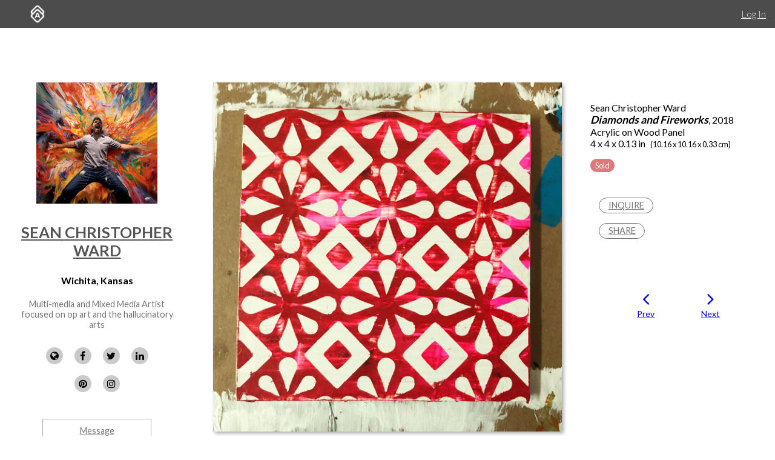

--- FILE ---
content_type: text/html; charset=utf-8
request_url: https://www.artworkarchive.com/profile/sean-christopher-ward/artwork/diamonds-and-fireworks
body_size: 8157
content:
<!DOCTYPE html>
<html lang='en'>
<head>
<meta content='text/html; charset=UTF-8' http-equiv='Content-Type'>
<meta content='width=device-width, initial-scale=1.0' name='viewport'>
<meta content='IE=edge,chrome=1' http-equiv='X-UA-Compatible'>
<meta content='no-cache' name='turbolinks-cache-control'>
<meta content='cMMVBriD44Q5tnGwOOsuMjsbinscKAopFzJYtquD9Jk' name='google-site-verification'>
<meta content='kf00uq3c3z08p2k5gk5y9s9at2nr1o' name='facebook-domain-verification'>
<link rel="shortcut icon" type="image/x-icon" href="https://d2juybermts1ho.cloudfront.net/favicon2.ico" />
<title>Diamonds and Fireworks by Sean Christopher Ward | Artwork Archive</title>
<meta name="description" content="Diamonds and Fireworks by Sean Christopher Ward">
<meta name="twitter:site_name" content="Artwork Archive">
<meta name="twitter:site" content="@artworkarchive">
<meta name="twitter:card" content="summary">
<meta name="twitter:description" content="Diamonds and Fireworks by Sean Christopher Ward">
<meta name="twitter:image" content="https://assets.artworkarchive.com/image/upload/t_jpg_medium/v1/user_27096/Diamonds_and_Fireworks_p3zqwo.jpg">
<meta property="og:url" content="https://www.artworkarchive.com/profile/sean-christopher-ward/artwork/diamonds-and-fireworks">
<meta property="og:site_name" content="Artwork Archive">
<meta property="og:title" content="Diamonds and Fireworks by Sean Christopher Ward">
<meta property="og:image" content="https://assets.artworkarchive.com/image/upload/t_jpg_medium/v1/user_27096/Diamonds_and_Fireworks_p3zqwo.jpg">
<meta property="og:description" content="Diamonds and Fireworks by Sean Christopher Ward">
<meta property="og:type" content="website">
<meta name="image" content="https://assets.artworkarchive.com/image/upload/t_jpg_medium/v1/user_27096/Diamonds_and_Fireworks_p3zqwo.jpg">
<meta name="csrf-param" content="authenticity_token" />
<meta name="csrf-token" content="C8DHXrLMHNHLLjtKKKHkY0mUaVJeyvit4uquGUkbdf5fG8TjzyyjYuJQ9h3Snvtb3wEDOgNON9PDW1UJ0TrhsQ==" />
<script>
  window.userType = 'unauthed';
</script>
<!-- CSS -->
<link href='//fonts.googleapis.com/css?family=Lato:300,400,700|Oswald|Questrial' rel='stylesheet' type='text/css'>
<link href='//fonts.googleapis.com/css2?family=Crimson+Text:wght@400;600;700&amp;family=DM+Sans:wght@400;500;600;700&amp;display=swap' rel='stylesheet' type='text/css'>
<link rel="stylesheet" media="screen" href="//cdnjs.cloudflare.com/ajax/libs/font-awesome/4.7.0/css/font-awesome.css" />
<link rel="stylesheet" media="screen" href="//cdnjs.cloudflare.com/ajax/libs/spinkit/1.2.5/spinkit.min.css" />
<link rel="stylesheet" media="screen" href="//cdnjs.cloudflare.com/ajax/libs/lightgallery/1.3.9/css/lightgallery.min.css" />
<link rel="stylesheet" media="screen" href="//cdnjs.cloudflare.com/ajax/libs/notie/3.9.4/notie.min.css" />
<link rel="stylesheet" media="screen" href="//cdnjs.cloudflare.com/ajax/libs/jquery-dropdown/2.0.3/jquery.dropdown.min.css" />
<link rel="stylesheet" media="screen" href="//cdnjs.cloudflare.com/ajax/libs/flatpickr/4.6.11/flatpickr.min.css" />
<link rel="stylesheet" media="screen" href="https://cdnjs.cloudflare.com/ajax/libs/leaflet/0.7.7/leaflet.css" />
<link rel="stylesheet" media="screen" href="https://cdnjs.cloudflare.com/ajax/libs/leaflet.markercluster/0.4.0/MarkerCluster.Default.css" />
<link rel="stylesheet" media="screen" href="https://cdnjs.cloudflare.com/ajax/libs/leaflet.markercluster/0.4.0/MarkerCluster.css" />
<link rel="stylesheet" media="screen" href="https://cdnjs.cloudflare.com/ajax/libs/hopscotch/0.2.7/css/hopscotch.min.css" />
<link rel="stylesheet" media="screen" href="//cdnjs.cloudflare.com/ajax/libs/slick-carousel/1.8.1/slick.min.css" />
<link rel="stylesheet" media="screen" href="//cdnjs.cloudflare.com/ajax/libs/slick-carousel/1.8.1/slick-theme.min.css" />
<link rel="stylesheet" media="all" href="https://d2juybermts1ho.cloudfront.net/assets/application-ab71580b38e072f34ab52c3af77d94b87909a24f2563c2ed1811202cafe521e7.css" data-turbolinks-track="reload" />
<!-- Javascript -->
<script src="//cdnjs.cloudflare.com/polyfill/v3/polyfill.min.js"></script>
<script src="//cdnjs.cloudflare.com/ajax/libs/modernizr/2.8.3/modernizr.min.js"></script>
<script src="//cdnjs.cloudflare.com/ajax/libs/jquery/3.6.1/jquery.min.js"></script>
<script src="//cdnjs.cloudflare.com/ajax/libs/jquery-placeholder/2.3.1/jquery.placeholder.min.js"></script>
<script src="//cdnjs.cloudflare.com/ajax/libs/freewall/1.0.5/freewall.min.js"></script>
<script src="//cdnjs.cloudflare.com/ajax/libs/jquery.imagesloaded/4.1.2/imagesloaded.pkgd.min.js"></script>
<script src="//cdnjs.cloudflare.com/ajax/libs/flatpickr/4.6.11/flatpickr.min.js"></script>
<script src="https://cdnjs.cloudflare.com/ajax/libs/leaflet/0.7.7/leaflet.js"></script>
<script src="https://cdnjs.cloudflare.com/ajax/libs/leaflet.markercluster/0.4.0/leaflet.markercluster.js"></script>
<script src="https://cdnjs.cloudflare.com/ajax/libs/hopscotch/0.2.7/js/hopscotch.min.js"></script>
<script src="//cdnjs.cloudflare.com/ajax/libs/slick-carousel/1.8.1/slick.min.js"></script>
<!-- Landing Layout Specific -->
<script src="//cdnjs.cloudflare.com/ajax/libs/hogan.js/3.0.2/hogan.min.js"></script>
<script src="//cdnjs.cloudflare.com/ajax/libs/parallax.js/1.4.2/parallax.min.js"></script>
<!-- Tailwind CSS -->
<link rel="stylesheet" media="all" href="https://d2juybermts1ho.cloudfront.net/assets/landing-ff032c86b25760199ddb8f9a7e7148f1a65a092ded58e2f3d8b6e9296bee2c2c.css" data-turbolinks-track="reload" />
<!-- End Landing Layout Specific -->

<!-- user only javascript -->
<script data-website-id='dd4b64ce-5caf-4252-bcd6-a7877da10b73' src='https://cloud.umami.is/script.js'></script>
<script id="mcjs">!function(c,h,i,m,p){m=c.createElement(h),p=c.getElementsByTagName(h)[0],m.async=1,m.src=i,p.parentNode.insertBefore(m,p)}(document,"script","https://chimpstatic.com/mcjs-connected/js/users/1146e995703c55968fcb65dd3/33598b963f9955580f6ea7098.js");</script>

<script>
  (function(i,s,o,g,r,a,m){i['GoogleAnalyticsObject']=r;i[r]=i[r]||function(){
  (i[r].q=i[r].q||[]).push(arguments)},i[r].l=1*new Date();a=s.createElement(o),
  m=s.getElementsByTagName(o)[0];a.async=1;a.src=g;m.parentNode.insertBefore(a,m)
  })(window,document,'script','//www.google-analytics.com/analytics.js','ga');
  ga('create', 'UA-25217456-1', 'artworkarchive.com');
  ga('set', 'anonymizeIp', true);
  
  // Google tag (gtag.js), GA4
  var script = document.createElement('script');
  script.src = 'https://www.googletagmanager.com/gtag/js?id=G-847H6W6X10';
  script.async = true;
  document.head.appendChild(script);
  window.dataLayer = window.dataLayer || [];
  function gtag(){dataLayer.push(arguments);}
  gtag('js', new Date());
  gtag('config', 'G-847H6W6X10');
</script>

<script>
  // Mixpanel
  (function(e,a){if(!a.__SV){var b=window;try{var c,l,i,j=b.location,g=j.hash;c=function(a,b){return(l=a.match(RegExp(b+"=([^&]*)")))?l[1]:null};g&&c(g,"state")&&(i=JSON.parse(decodeURIComponent(c(g,"state"))),"mpeditor"===i.action&&(b.sessionStorage.setItem("_mpcehash",g),history.replaceState(i.desiredHash||"",e.title,j.pathname+j.search)))}catch(m){}var k,h;window.mixpanel=a;a._i=[];a.init=function(b,c,f){function e(b,a){var c=a.split(".");2==c.length&&(b=b[c[0]],a=c[1]);b[a]=function(){b.push([a].concat(Array.prototype.slice.call(arguments,
  0)))}}var d=a;"undefined"!==typeof f?d=a[f]=[]:f="mixpanel";d.people=d.people||[];d.toString=function(b){var a="mixpanel";"mixpanel"!==f&&(a+="."+f);b||(a+=" (stub)");return a};d.people.toString=function(){return d.toString(1)+".people (stub)"};k="disable time_event track track_pageview track_links track_forms register register_once alias unregister identify name_tag set_config reset people.set people.set_once people.unset people.increment people.append people.union people.track_charge people.clear_charges people.delete_user".split(" ");
  for(h=0;h<k.length;h++)e(d,k[h]);a._i.push([b,c,f])};a.__SV=1.2;b=e.createElement("script");b.type="text/javascript";b.async=!0;b.src="undefined"!==typeof MIXPANEL_CUSTOM_LIB_URL?MIXPANEL_CUSTOM_LIB_URL:"file:"===e.location.protocol&&"//cdn.mxpnl.com/libs/mixpanel-2-latest.min.js".match(/^\/\//)?"https://cdn.mxpnl.com/libs/mixpanel-2-latest.min.js":"//cdn.mxpnl.com/libs/mixpanel-2-latest.min.js";c=e.getElementsByTagName("script")[0];c.parentNode.insertBefore(b,c)}})(document,window.mixpanel||[]);
  mixpanel.init("3342a4c352eb403592ac52b08c16b406");
</script>

<script>
  // FB Pixel
  !function(f,b,e,v,n,t,s){if(f.fbq)return;n=f.fbq=function(){n.callMethod?
  n.callMethod.apply(n,arguments):n.queue.push(arguments)};if(!f._fbq)f._fbq=n;
  n.push=n;n.loaded=!0;n.version='2.0';n.queue=[];t=b.createElement(e);t.async=!0;
  t.src=v;s=b.getElementsByTagName(e)[0];s.parentNode.insertBefore(t,s)}(window,
  document,'script','//connect.facebook.net/en_US/fbevents.js');
  fbq('init', '186529985017980');
</script>

<script src="https://d2juybermts1ho.cloudfront.net/assets/application-171992f16716670e9a023ee259dfa6c335573a8d86eeb96c2636e28110e8a78c.js" data-turbolinks-track="reload" data-cookieconsent="ignore"></script>
<!-- Must be after application js. -->
<script type="text/javascript">$.cloudinary.config({"api_key":678172942458693,"cloud_name":"artwork-archive","private_cdn":true,"secure_distribution":"assets.artworkarchive.com"});</script>
<script>
  (function(i,s,o,g,r,a,m){i['ProfitWellObject']=r;i[r]=i[r]||function(){  (i[r].q=i[r].q||[]).push(arguments)},i[r].l=1*new Date();a=s.createElement(o),  m=s.getElementsByTagName(o)[0];a.async=1;a.src=g;m.parentNode.insertBefore(a,m);  })(window,document,'script','https://dna8twue3dlxq.cloudfront.net/js/profitwell.js','profitwell');
  profitwell('auth_token', '4c018f01884e8d82282a3ca8963cde5b');
</script>

</head>
<body class='controller_profile action_piece' oncontextmenu='return false;' ondragstart='return false;'>
<noscript><img height="1" width="1" style="display:none" src="https://www.facebook.com/tr?id=186529985017980&ev=PageView&noscript=1"/></noscript>
<script>
  // Track pageview on each Turbolinks navigation
  if (typeof ga !== 'undefined') {
    ga('send', 'pageview');
  }
  if (typeof fbq !== 'undefined') {
    fbq('track', "PageView");
  }
</script>

<section id='content-landing'>
<div id='content-landing-body' role='main'>

<div class='' id='profile-top-bar'>
<div class='row long'>
<div class='small-12 columns'>
<div class='profile-mobile-menu pull-left'>
<a aria-label='Toggle Menu' class='profile-mobile-menu-toggle' data-jq-dropdown='.profile-responsive-menu' href='#'>
<i class='fa fa-bars'></i>
</a>
<div class='profile-responsive-list'>
<div class='jq-dropdown profile-responsive-menu'>
<ul class='jq-dropdown-menu'>
<li><a class="" href="/profile/sean-christopher-ward/portfolio">Portfolio</a></li>
<li><a class="" href="/profile/sean-christopher-ward/about">About</a></li>
<li><a class="" href="/profile/sean-christopher-ward/collections">Collections</a></li>

</ul>
</div>
</div>
</div>
<ul class='inline-list profile-top-bar-account-menu'>
<li><a href="/logins/sign_in">Log In</a></li>
</ul>
<div class='profile-logo-area'>
<a class="hide-for-small-only" aria-label="Artwork Archive Home Page" href="/"><img class="pull-left" aria-label="Artwork Archive Logo" alt="Artwork Archive Logo" src="https://d2juybermts1ho.cloudfront.net/assets/layout/aa_icon_white-b3b59301cd5f2e2777e6534e6f9746b3b45212ef7f652feab88f22a5e521b711.png" />
</a></div>
</div>
</div>
</div>

<div class='' id='public-piece-page'>
<div class='row long'>
<div class='medium-4 large-3 columns'>
<div id='profile-sidebar'>
<a href="/profile/sean-christopher-ward"><img alt="Sean Christopher Ward" class="profile-user-image" src="https://d1zdxptf8tk3f9.cloudfront.net/artist_27096/info/medium/paint_splatter_digital_art_headshot.jpg?1730679732" />
</a><div class='profile-name-and-links'>
<h3 class='profile-name'><a href="/profile/sean-christopher-ward">Sean Christopher Ward</a></h3>
<h4 class='profile-location'>Wichita, Kansas</h4>
<p class='short-about'>Multi-media and Mixed Media Artist focused on op art and the hallucinatory arts</p>
<div class='public-social-links'>
<ul class='inline-list no-pad'>
<li>
<a target="_blank" title="Website" rel="noopener noreferrer" href="http://seanward.myshopify.com"><i class='fa fa-globe'></i>
</a></li>
<li>
<a target="_blank" title="Facebook" rel="noopener noreferrer" href="https://www.facebook.com/theartofseanward/"><i class='fa fa-facebook'></i>
</a></li>
<li>
<a target="_blank" title="X" rel="noopener noreferrer" href="https://twitter.com/artbyseanward"><i class='fa fa-twitter'></i>
</a></li>
<li>
<a target="_blank" title="LinkedIn" rel="noopener noreferrer" href="https://www.linkedin.com/in/seancward/"><i class='fa fa-linkedin'></i>
</a></li>
<li>
<a target="_blank" title="Pinterest" rel="noopener noreferrer" href="https://www.pinterest.com/Swarded/"><i class='fa fa-pinterest'></i>
</a></li>
<li>
<a target="_blank" title="Instagram" rel="noopener noreferrer" href="https://www.instagram.com/opticalfantasy/"><i class='fa fa-instagram'></i>
</a></li>
</ul>
</div>
<a class="button hollow secondary contact-artist-button js-profile-email-modal" rel="nofollow" aria-label="Message" href="#">Message</a>
</div>
<div id='profile-sidebar-menu'>
<ul class='no-bullet'>
<li><a class="" href="/profile/sean-christopher-ward/portfolio">Portfolio</a></li>
<li><a class="" href="/profile/sean-christopher-ward/about">About</a></li>
<li><a class="" href="/profile/sean-christopher-ward/collections">Collections</a></li>

</ul>
</div>
</div>
<script>
  $('.js-profile-email-modal').featherlight('/inbound_message/sean-christopher-ward?message_type=general_message&request_source=from_profile',{
    closeOnClick: false
  });
</script>

</div>
<div class='medium-8 large-9 columns'>
<div class='row' id='profile-piece-show'>
<div class='large-8 columns'>
<div class='row gutter-collapse piece-thumbs'>
<div class='small-12 columns pad-bottom-large'>
<a class="gallery-item" href="https://assets.artworkarchive.com/image/upload/t_jpg_profile_2000/v1/user_27096/Diamonds_and_Fireworks_p3zqwo"><img alt="Diamonds and Fireworks by Sean Christopher Ward " class="primary-image" src="https://assets.artworkarchive.com/image/upload/t_jpg_large/v1/user_27096/Diamonds_and_Fireworks_p3zqwo" />
</a><div class='image-caption'></div>
</div>
</div>
</div>
<div class='large-4 columns'>
<div class='public-piece-info-tombstone'>
<ul class='no-bullet'>
<li>
Sean Christopher Ward
</li>
<li><span class='bold italic large-font'>Diamonds and Fireworks</span>, 2018
</li>
<li>
Acrylic on Wood Panel
</li>
<li>
4 x 4 x 0.13 in
<span class='small-font pad-left'>
(10.16 x 10.16 x 0.33 cm)
</span>
</li>
<li class='pad-top'>
<div class='label alert rounded'>Sold</div>
</li>
</ul>
<ul class='no-bullet pad-top-large public-filter-buttons'>
<li>
<a class="secondary hollow button contact-artist-piece js-profile-piece-email-modal" rel="nofollow" href="#">Inquire
</a></li>
<li>
<div class='js-share-toggle'>
<a class='secondary button hollow' href='#'>
Share
</a>
</div>
</li>
</ul>
<div class='share-container clearfix hidden-visibility' style='position:relative;left:-99999999px'>
<nav aria-label='Social Media share blog post' role='navigation'>
<ul class='rrssb-buttons clearfix'>
<li class='rrssb-facebook'>
<!-- Replace with your URL. For best results, make sure you page has the proper FB Open Graph tags in header: https://developers.facebook.com/docs/opengraph/howtos/maximizing-distribution-media-content/ -->
<a class='popup' href='https://www.facebook.com/sharer/sharer.php?u=https://www.artworkarchive.com/profile/sean-christopher-ward/artwork/diamonds-and-fireworks'>
<span class='rrssb-icon'>
<svg viewbox='0 0 29 29' xmlns='http://www.w3.org/2000/svg'>
<title>Facebook logo</title>
<path d='M26.4 0H2.6C1.714 0 0 1.715 0 2.6v23.8c0 .884 1.715 2.6 2.6 2.6h12.393V17.988h-3.996v-3.98h3.997v-3.062c0-3.746 2.835-5.97 6.177-5.97 1.6 0 2.444.173 2.845.226v3.792H21.18c-1.817 0-2.156.9-2.156 2.168v2.847h5.045l-.66 3.978h-4.386V29H26.4c.884 0 2.6-1.716 2.6-2.6V2.6c0-.885-1.716-2.6-2.6-2.6z'></path>
</svg>
</span>
<span class='rrssb-text'>facebook</span>
<span class='sr-only'>Share this blog post via Facebook</span>
</a>
</li>
<li class='rrssb-twitter'>
<!-- Replace href with your Meta and URL information -->
<a class='popup' href='https://twitter.com/intent/tweet?text=Diamonds%20and%20Fireworks%20from%20Sean%20Christopher%20Ward%20https://www.artworkarchive.com/profile/sean-christopher-ward/artwork/diamonds-and-fireworks'>
<span class='rrssb-icon'>
<svg viewbox='0 0 28 28' xmlns='http://www.w3.org/2000/svg'>
<title>Twitter logo</title>
<path d='M24.253 8.756C24.69 17.08 18.297 24.182 9.97 24.62a15.093 15.093 0 0 1-8.86-2.32c2.702.18 5.375-.648 7.507-2.32a5.417 5.417 0 0 1-4.49-3.64c.802.13 1.62.077 2.4-.154a5.416 5.416 0 0 1-4.412-5.11 5.43 5.43 0 0 0 2.168.387A5.416 5.416 0 0 1 2.89 4.498a15.09 15.09 0 0 0 10.913 5.573 5.185 5.185 0 0 1 3.434-6.48 5.18 5.18 0 0 1 5.546 1.682 9.076 9.076 0 0 0 3.33-1.317 5.038 5.038 0 0 1-2.4 2.942 9.068 9.068 0 0 0 3.02-.85 5.05 5.05 0 0 1-2.48 2.71z'></path>
</svg>
</span>
<span class='rrssb-text'>twitter</span>
<span class='sr-only'>Share this blog post via Twitter</span>
</a>
</li>
<li class='rrssb-linkedin'>
<!-- Replace href with your meta and URL information -->
<a class='popup' href='http://www.linkedin.com/shareArticle?mini=true&amp;url=https://www.artworkarchive.com/profile/sean-christopher-ward/artwork/diamonds-and-fireworks&amp;title=Diamonds and Fireworks from Sean Christopher Ward'>
<span class='rrssb-icon'>
<svg viewbox='0 0 28 28' xmlns='http://www.w3.org/2000/svg'>
<title>LinkedIn logo</title>
<path d='M25.424 15.887v8.447h-4.896v-7.882c0-1.98-.71-3.33-2.48-3.33-1.354 0-2.158.91-2.514 1.802-.13.315-.162.753-.162 1.194v8.216h-4.9s.067-13.35 0-14.73h4.9v2.087c-.01.017-.023.033-.033.05h.032v-.05c.65-1.002 1.812-2.435 4.414-2.435 3.222 0 5.638 2.106 5.638 6.632zM5.348 2.5c-1.676 0-2.772 1.093-2.772 2.54 0 1.42 1.066 2.538 2.717 2.546h.032c1.71 0 2.77-1.132 2.77-2.546C8.056 3.593 7.02 2.5 5.344 2.5h.005zm-2.48 21.834h4.896V9.604H2.867v14.73z'></path>
</svg>
</span>
<span class='rrssb-text'>linkedin</span>
<span class='sr-only'>Share blog post via LinkedIn</span>
</a>
</li>
<li class='rrssb-email'>
<!-- Replace subject with your message using URL Encoding: http://meyerweb.com/eric/tools/dencoder/ -->
<a href="/cdn-cgi/l/email-protection#[base64]">
<span class='rrssb-icon'>
<svg viewbox='0 0 28 28' xmlns='http://www.w3.org/2000/svg'>
<title>Email logo</title>
<path d='M20.11 26.147c-2.335 1.05-4.36 1.4-7.124 1.4C6.524 27.548.84 22.916.84 15.284.84 7.343 6.602.45 15.4.45c6.854 0 11.8 4.7 11.8 11.252 0 5.684-3.193 9.265-7.398 9.3-1.83 0-3.153-.934-3.347-2.997h-.077c-1.208 1.986-2.96 2.997-5.023 2.997-2.532 0-4.36-1.868-4.36-5.062 0-4.75 3.503-9.07 9.11-9.07 1.713 0 3.7.4 4.6.972l-1.17 7.203c-.387 2.298-.115 3.3 1 3.4 1.674 0 3.774-2.102 3.774-6.58 0-5.06-3.27-8.994-9.304-8.994C9.05 2.87 3.83 7.545 3.83 14.97c0 6.5 4.2 10.2 10 10.202 1.987 0 4.09-.43 5.647-1.245l.634 2.22zM16.647 10.1c-.31-.078-.7-.155-1.207-.155-2.572 0-4.596 2.53-4.596 5.53 0 1.5.7 2.4 1.9 2.4 1.44 0 2.96-1.83 3.31-4.088l.592-3.72z'></path>
</svg>
</span>
<span class='rrssb-text'>email</span>
<span class='sr-only'>Share this blog post via email</span>
</a>
</li>
</ul>
</nav>

</div>
</div>
<script data-cfasync="false" src="/cdn-cgi/scripts/5c5dd728/cloudflare-static/email-decode.min.js"></script><script>
  $('.js-profile-piece-email-modal').featherlight('/inbound_message/sean-christopher-ward?message_type=piece_inquire&piece=diamonds-and-fireworks&request_source=from_profile', {
    closeOnClick: false
  });
  $('.js-profile-purchase-request-modal').featherlight('/inbound_message/sean-christopher-ward?message_type=purchase_request&piece=diamonds-and-fireworks&request_source=from_profile', {
    closeOnClick: false
  });
</script>

<div class='row public-piece-nav-header'>
<div class='medium-8 medium-offset-2 columns'>
<div class='row small-up-2'>
<div class='column column-block'>
<div class='public-previous'>
<a href="/profile/sean-christopher-ward/artwork/full-throttle-ahead"><i class='fa fa-angle-left'></i>
<div class='small-font'>
Prev
</div>
</a></div>
</div>
<div class='columns column-block'>
<div class='public-next'>
<a href="/profile/sean-christopher-ward/artwork/the-world-is-pushing-back"><i class='fa fa-angle-right'></i>
<div class='small-font'>
Next
</div>
</a></div>
</div>
</div>
</div>
</div>
</div>
</div>
<div class='row'>
<div class='large-8 last columns'>
<section class="external_link_security"><p></p></section>
<div class='public-piece-additional-info'>
<ul class='no-bullet'>
<li>
<span class='small-font'>Subject Matter:</span>
Op Art
</li>
<li>
<span class='small-font'>Collections:</span>
<a href="/profile/sean-christopher-ward/collection/chromatic-hallucinations">Chromatic Hallucinations</a>
</li>
</ul>
</div>
</div>
</div>
<section aria-labelledby='more-works-title' class='additional-works'>
<div class='row public-other-pieces'>
<div class='medium-12 columns'>
<h2 class='subheader' id='more-works-title' style='font-size: 1.2em;margin-bottom: 1em;'>
Other Work From <a href="/profile/sean-christopher-ward">Sean Christopher Ward</a>
</h2>
</div>
<div class='small-12 columns'>
<div class='loader'>
<div class='sk-cube-grid'>
<div class='sk-cube sk-cube1'></div>
<div class='sk-cube sk-cube2'></div>
<div class='sk-cube sk-cube3'></div>
<div class='sk-cube sk-cube4'></div>
<div class='sk-cube sk-cube5'></div>
<div class='sk-cube sk-cube6'></div>
<div class='sk-cube sk-cube7'></div>
<div class='sk-cube sk-cube8'></div>
<div class='sk-cube sk-cube9'></div>
</div>
</div>

<div class='public-images-container'>
<div class='public-images'>
<div class='public-page-thumb' itemscope itemtype='https://schema.org/VisualArtwork'>
<a itemprop="url" href="/profile/sean-christopher-ward/artwork/you-are-not-afraid-of-water"><figure>
<img itemprop="image" alt="You Are Not Afraid of Water by Sean Christopher Ward" class="" src="https://assets.artworkarchive.com/image/upload/t_jpg_medium_width/v1/user_27096/You_Are_Not_Afraid_of_Water_tf1ejv.jpg" />
<figcaption itemprop='name' style='color: #666; font-style: italic;'>You Are Not Afraid of Water</figcaption>
</figure>
</a></div>
<div class='public-page-thumb' itemscope itemtype='https://schema.org/VisualArtwork'>
<a itemprop="url" href="/profile/sean-christopher-ward/artwork/the-beautiful-sahara"><figure>
<img itemprop="image" alt="The Beautiful Sahara by Sean Christopher Ward" class="" src="https://assets.artworkarchive.com/image/upload/t_jpg_medium_width/v1/user_27096/The_Beautiful_Sahara_q7qspp.jpg" />
<figcaption itemprop='name' style='color: #666; font-style: italic;'>The Beautiful Sahara</figcaption>
</figure>
</a></div>
<div class='public-page-thumb' itemscope itemtype='https://schema.org/VisualArtwork'>
<a itemprop="url" href="/profile/sean-christopher-ward/artwork/i-think-i-ran-over-christmas"><figure>
<img itemprop="image" alt="I Think I Ran Over Christmas by Sean Christopher Ward" class="" src="https://assets.artworkarchive.com/image/upload/t_jpg_medium_width/v1/user_27096/I_Think_I_Ran_Over_Christmas_ztpgt3.jpg" />
<figcaption itemprop='name' style='color: #666; font-style: italic;'>I Think I Ran Over Christmas</figcaption>
</figure>
</a></div>
<div class='public-page-thumb' itemscope itemtype='https://schema.org/VisualArtwork'>
<a itemprop="url" href="/profile/sean-christopher-ward/artwork/heat-signatures-detected"><figure>
<img itemprop="image" alt="Heat Signatures Detected by Sean Christopher Ward" class="" src="https://assets.artworkarchive.com/image/upload/t_jpg_medium_width/v1/user_27096/Heat_Signatures_Detected_d8jepz.jpg" />
<figcaption itemprop='name' style='color: #666; font-style: italic;'>Heat Signatures Detected</figcaption>
</figure>
</a></div>
<div class='public-page-thumb' itemscope itemtype='https://schema.org/VisualArtwork'>
<a itemprop="url" href="/profile/sean-christopher-ward/artwork/the-endless-maze"><figure>
<img itemprop="image" alt="The Endless Maze by Sean Christopher Ward" class="" src="https://assets.artworkarchive.com/image/upload/t_jpg_medium_width/v1/user_27096/The_Endless_Maze_tf5xxz.jpg" />
<figcaption itemprop='name' style='color: #666; font-style: italic;'>The Endless Maze</figcaption>
</figure>
</a></div>
<div class='public-page-thumb' itemscope itemtype='https://schema.org/VisualArtwork'>
<a itemprop="url" href="/profile/sean-christopher-ward/artwork/medicine-is-gold"><figure>
<img itemprop="image" alt="Medicine is Gold by Sean Christopher Ward" class="" src="https://assets.artworkarchive.com/image/upload/t_jpg_medium_width/v1/user_27096/Medicine_is_Gold_jsdajm.jpg" />
<figcaption itemprop='name' style='color: #666; font-style: italic;'>Medicine is Gold</figcaption>
</figure>
</a></div>
<div class='public-page-thumb' itemscope itemtype='https://schema.org/VisualArtwork'>
<a itemprop="url" href="/profile/sean-christopher-ward/artwork/full-throttle-ahead"><figure>
<img itemprop="image" alt="Full Throttle Ahead by Sean Christopher Ward" class="" src="https://assets.artworkarchive.com/image/upload/t_jpg_medium_width/v1/user_27096/Full_Throttle_Ahead_ewyy78.jpg" />
<figcaption itemprop='name' style='color: #666; font-style: italic;'>Full Throttle Ahead</figcaption>
</figure>
</a></div>
<div class='public-page-thumb' itemscope itemtype='https://schema.org/VisualArtwork'>
<a itemprop="url" href="/profile/sean-christopher-ward/artwork/the-world-is-pushing-back"><figure>
<img itemprop="image" alt="The World is Pushing Back by Sean Christopher Ward" class="" src="https://assets.artworkarchive.com/image/upload/t_jpg_medium_width/v1/user_27096/The_World_Is_Pushing_Back_f51csw.jpg" />
<figcaption itemprop='name' style='color: #666; font-style: italic;'>The World is Pushing Back</figcaption>
</figure>
</a></div>
<div class='public-page-thumb' itemscope itemtype='https://schema.org/VisualArtwork'>
<a itemprop="url" href="/profile/sean-christopher-ward/artwork/mountains-and-valleys-sean-christopher-ward"><figure>
<img itemprop="image" alt="Mountains and Valleys by Sean Christopher Ward" class="" src="https://assets.artworkarchive.com/image/upload/t_jpg_medium_width/v1/user_27096/Mountains_and_Valleys_uvlgxo.jpg" />
<figcaption itemprop='name' style='color: #666; font-style: italic;'>Mountains and Valleys</figcaption>
</figure>
</a></div>
<div class='public-page-thumb' itemscope itemtype='https://schema.org/VisualArtwork'>
<a itemprop="url" href="/profile/sean-christopher-ward/artwork/fading-in-and-fading-out"><figure>
<img itemprop="image" alt="Fading In and Fading Out by Sean Christopher Ward" class="" src="https://assets.artworkarchive.com/image/upload/t_jpg_medium_width/v1/user_27096/Fading_In_and_Fading_Out_wpuqf2.jpg" />
<figcaption itemprop='name' style='color: #666; font-style: italic;'>Fading In and Fading Out</figcaption>
</figure>
</a></div>
</div>
</div>
</div>
</div>
</section>

<div class='row'>
<div class='medium-12 columns'>
<div class='text-center'>
<a class="see-all-link button hollow secondary" href="/profile/sean-christopher-ward">See all artwork from Sean Christopher Ward</a>
</div>
</div>
</div>
</div>
</div>
<div class='row long'>
<div class='medium-4 large-3 column'>
&nbsp;
</div>
<div class='medium-8 large-9 columns'>
<div id='profile-footer'>
<div class='row pad-bottom'>
<div class='small-12 columns'>
<p>All works are copyrighted by Sean Christopher Ward and no reproduction or saving of any images is allowed without a signed agreement from Sean Christopher Ward.</p>
</div>
</div>
</div>

</div>
</div>
</div>

</div>
</section>

<!-- Inside body -->
<script src="https://d2juybermts1ho.cloudfront.net/assets/zoom-vanilla.min-b35deb63fb2470ba07391e9502c31368179c5fe2e928b079ae5cacfa833a7318.js" data-turbolinks-track="reload"></script>

<div class="js-paloma-hook" data-palomaid="1768496956793">
  <script type="text/javascript">
    (function(){

      if ( !window['Paloma'] ) return true;
      Paloma.env = 'production';

      var id = "1768496956793",
          request = {"resource":"Discovery/Profile","action":"piece","params":{}};

      Paloma.engine.setRequest({
        id: id,
        resource: request.resource,
        action: request.action,
        params: request.params
      });

      var self  = document.querySelector("[data-palomaid='" + id + "']");
      if (self) self.parentNode.removeChild(self);

    })();
  </script>
</div>

</body>
</html>
